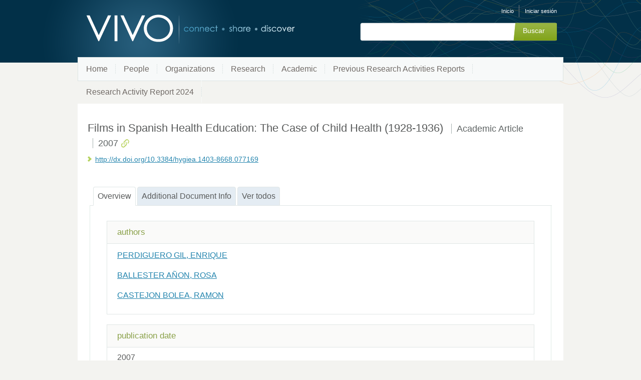

--- FILE ---
content_type: text/html;charset=UTF-8
request_url: https://research.umh.es/vivo/individual?uri=http%3A%2F%2Fresearch.umh.es%2Fvivo%2Fpub%2Farticulo%2F58625
body_size: 4262
content:


<!DOCTYPE html>
<html lang="es-ES">
    <head>

<meta charset="utf-8" />
<!-- Google Chrome Frame open source plug-in brings Google Chrome's open web technologies and speedy JavaScript engine to Internet Explorer-->
<meta http-equiv="X-UA-Compatible" content="IE=edge,chrome=1">
<meta name="generator" content="VIVO 1.12.3-SNAPSHOT" />

<title>Films in Spanish Health Education: The Case of Child Health (1928-1936)</title>



<!-- vitro base styles (application-wide) -->
<link rel="stylesheet" href="/vivo/css/vitro.css" />

<link rel="stylesheet" href="/vivo/css/individual/individual-property-groups.css?version=fd64" />
<link rel="stylesheet" href="/vivo/css/individual/individual.css?version=fd64" />
<link rel="stylesheet" type="text/css" href="/vivo/css/jquery_plugins/qtip/jquery.qtip.min.css?version=fd64" />
<link rel="stylesheet" href="/vivo/css/individual/individual-vivo.css?version=4b13" />

<link rel="stylesheet" href="/vivo/css/edit.css" />
<link rel="stylesheet" href="/vivo/themes/wilma/css/screen.css" />

<script>
var i18nStrings = {
    allCapitalized: 'Todo',
};
</script>
<script type="text/javascript" src="/vivo/js/jquery-1.12.4.min.js"></script>
<script type="text/javascript" src="/vivo/js/jquery-migrate-1.4.1.js"></script>
<script type="text/javascript" src="/vivo/js/vitroUtils.js"></script>

<!--[if lt IE 9]>
<script type="text/javascript" src="/vivo/js/html5.js"></script>
<![endif]-->

<script type="text/javascript" src="/vivo/js/amplify/amplify.store.min.js?version=fd64"></script>
<script type="text/javascript" src="/vivo/js/jquery_plugins/qtip/jquery.qtip.min.js?version=fd64"></script>
<script type="text/javascript" src="/vivo/js/tiny_mce/tiny_mce.js?version=fd64"></script>
<script type="text/javascript" src="/vivo/js/jquery_plugins/jquery.truncator.js?version=4b13"></script>

    <meta tag="citation_author" content="PERDIGUERO GIL, ENRIQUE" />
<meta tag="citation_author" content="BALLESTER AÑON, ROSA" />
<meta tag="citation_author" content="CASTEJON BOLEA, RAMON" />
<meta tag="citation_date" content="2007" />
<meta tag="citation_journal_title" content="HYGIEA INTERNATIONALIS: AN INTERDISCIPLINARY JOURNAL FOR THE HISTORY OF PUBLIC HEALTH" />
<meta tag="citation_firstpage" content="69" />
<meta tag="citation_lastpage" content="97" />

<!--[if (gte IE 6)&(lte IE 8)]>
<script type="text/javascript" src="/vivo/js/selectivizr.js"></script>
<![endif]-->

<link rel="alternate" type="application/rdf+xml" href="/vivo/individual?uri=http%3A%2F%2Fresearch.umh.es%2Fvivo%2Fpub%2Farticulo%2F58625&format=rdfxml" /> 

<link rel="shortcut icon" type="image/x-icon" href="/vivo/favicon.ico">
    </head>

    <body class="individual" onload="">

<header id="branding" role="banner">

    <h1 class="vivo-logo"><a title="VIVO | conectar compartir descubrir" href="/vivo"><span class="displace">VIVO</span></a></h1>

    <nav role="navigation">
        <ul id="header-nav" role="list">

<script type="text/javascript">
var i18nStringsLangMenu = {
    selectLanguage: "Selecciona un idioma"
};
</script>


            <li role="listitem"><a href="/vivo/browse" title="Inicio">Inicio</a></li>
                <li role="listitem"><a class="log-out" title="Iniciar sesión para administrar este sitio" href="/vivo/authenticate?return=true">Iniciar sesión</a></li>
        </ul>

    </nav>

<section id="search" role="region">
    <fieldset>
        <legend>Formulario de búsqueda</legend>

        <form id="search-form" action="/vivo/search" name="search" role="search" accept-charset="UTF-8" method="POST">
            <div id="search-field">
                <input type="text" name="querytext" class="search-vivo" value="" autocapitalize="off" />
                <input type="submit" value="Buscar" class="search">
            </div>
        </form>
    </fieldset>
</section>


</header>


<div id="developerPanel" > </div>
<script>
    developerAjaxUrl = '/vivo/admin/developerAjax'
    developerCssLinks = ["/vivo/css/developer/developerPanel.css", "/vivo/js/jquery-ui/css/smoothness/jquery-ui-1.12.1.css"]
</script>



<nav role="navigation">
    <ul id="main-nav" role="list">
            <li role="listitem"><a href="/vivo/" title="Home elemento de menú" >Home</a></li>
            <li role="listitem"><a href="/vivo/people" title="People elemento de menú" >People</a></li>
            <li role="listitem"><a href="/vivo/organizations" title="Organizations elemento de menú" >Organizations</a></li>
            <li role="listitem"><a href="/vivo/research" title="Research elemento de menú" >Research</a></li>
            <li role="listitem"><a href="/vivo/academic" title="Academic elemento de menú" >Academic</a></li>
            <li role="listitem"><a href="/vivo/previousRAR" title="Previous Research Activities Reports elemento de menú" >Previous Research Activities Reports</a></li>
            <li role="listitem"><a href="/vivo/RAR2024" title="Research Activity Report 2024 elemento de menú" >Research Activity Report 2024</a></li>
    </ul>
</nav>

<div id="wrapper-content" role="main">

    <!--[if lte IE 8]>
    <noscript>
        <p class="ie-alert">This site uses HTML elements that are not recognized by Internet Explorer 8 and below in the absence of JavaScript. As a result, the site will not be rendered appropriately. To correct this, please either enable JavaScript, upgrade to Internet Explorer 9, or use another browser. Here are the <a href="http://www.enable-javascript.com"  title="java script instructions">instructions for enabling JavaScript in your web browser</a>.</p>
    </noscript>
    <![endif]-->


        






<section id="individual-intro" class="vcard" role="region" 		itemscope itemtype="http://schema.org/ScholarlyArticle"
>

    <section id="share-contact" role="region">

        <div id="photo-wrapper">        
</div>
    </section>
    <!-- start section individual-info -->
    <section id="individual-info"  role="region">

            
            


        <header>
                <h1 class="fn" itemprop="name">
    Films in Spanish Health Education: The Case of Child Health (1928-1936)

        <span class="display-title">Academic Article</span>
        <span class="display-title">2007</span>
                    <span id="iconControlsVitro"><img id="uriIcon" title="http://research.umh.es/vivo/pub/articulo/58625" class="middle" src="/vivo/images/individual/uriIcon.gif" alt="uri icon"/></span>
                </h1>
        </header>

            
    
    <!--PREINDIVIDUAL OVERVIEW.FTL-->


     
        <ul id="individual-ARG_2000028" class="individual-urls" role="list" >
         <li role="listitem">



    <a href="http://dx.doi.org/10.3384/hygiea.1403-8668.077169" title="texto del enlace">http://dx.doi.org/10.3384/hygiea.1403-8668.077169</a>
    </li>
        </ul>
    
        </section> <!-- #individual-info -->
    </section> <!-- #individual-intro -->
    <!--postindividual overiew ftl-->



<!-- Property group menu or tabs -->

<!-- 2 -->
<ul class="propertyTabsList">
    <li  class="groupTabSpacer">&nbsp;</li>
            <li class="selectedGroupTab clickable" groupName="overview">Overview</li>
            <li class="groupTabSpacer">&nbsp;</li>
            <li class="nonSelectedGroupTab clickable" groupName="additional_document_info">Additional Document Info</li>
            <li class="groupTabSpacer">&nbsp;</li>
    <li  class="nonSelectedGroupTab clickable" groupName="viewAll">Ver todos</li>
    <li  class="groupTabSpacer">&nbsp;</li>
</ul>
        <section id="overview" class="property-group" role="region" style="display:block">
        <nav id="scroller" class="scroll-up hidden" role="navigation">
            <a href="#branding" title="desplazarse al menú grupo de propiedades" >
                <img src="/vivo/images/individual/scroll-up.gif" alt="desplazarse al menú grupo de propiedades" />
            </a>
        </nav>

            <h2 id="overview" pgroup="tabs" class="hidden">Overview</h2>
        <div id="overviewGroup" >


            <article class="property" role="article">
                    <h3 id="relatedBy" title="">authors   </h3>
                <ul class="property-list" role="list" id="relatedBy-Authorship-List" displayLimit="5">
         <li role="listitem">

        	<a href="/vivo/display/per_5323" title="Nombre del autor">PERDIGUERO GIL, ENRIQUE</a>
                

    </li>
    <li role="listitem">

        	<a href="/vivo/display/per_5597" title="Nombre del autor">BALLESTER AÑON, ROSA</a>
                

    </li>
    <li role="listitem">

        	<a href="/vivo/display/per_108876" title="Nombre del autor">CASTEJON BOLEA, RAMON</a>
                

    </li>
                </ul>
            </article> <!-- end property -->

            <article class="property" role="article">
                    <h3 id="dateTimeValue" title="">publication date   </h3>
                <ul class="property-list" role="list" id="dateTimeValue-DateTimeValue-List" displayLimit="5">
         <li role="listitem">
    2007
                
    </li>
                </ul>
            </article> <!-- end property -->

            <article class="property" role="article">
                    <h3 id="hasPublicationVenue" title="">published in   </h3>
                <ul class="property-list" role="list" id="hasPublicationVenue-noRangeClass-List" displayLimit="5">
         <li role="listitem">

    	<a href="/vivo/individual?uri=http%3A%2F%2Fresearch.umh.es%2Fvivo%2Fpub%2Frevista%2F1404-4013" title="nombre">HYGIEA INTERNATIONALIS: AN INTERDISCIPLINARY JOURNAL FOR THE HISTORY OF PUBLIC HEALTH</a>&nbsp; Journal
                

    </li>
                </ul>
            </article> <!-- end property -->
        </div>
        </section> <!-- end property-group -->
        <section id="additional_document_info" class="property-group" role="region" style="display:none">
        <nav id="scroller" class="scroll-up hidden" role="navigation">
            <a href="#branding" title="desplazarse al menú grupo de propiedades" >
                <img src="/vivo/images/individual/scroll-up.gif" alt="desplazarse al menú grupo de propiedades" />
            </a>
        </nav>

            <h2 id="additional_document_info" pgroup="tabs" class="hidden">Additional Document Info</h2>
        <div id="additional_document_infoGroup" >


            <article class="property" role="article">
                    <h3 id="pageStart" title="">start page   </h3>
                <ul class="property-list" role="list" id="pageStart-noRangeClass-List" displayLimit="1">
    <li role="listitem">


    	69 
                
    </li>
                </ul>
            </article> <!-- end property -->

            <article class="property" role="article">
                    <h3 id="pageEnd" title="">end page   </h3>
                <ul class="property-list" role="list" id="pageEnd-noRangeClass-List" displayLimit="1">
    <li role="listitem">


    	97 
                
    </li>
                </ul>
            </article> <!-- end property -->
        </div>
        </section> <!-- end property-group -->
<script>
    var individualLocalName = "";
</script>







    <script>
        var individualRdfUrl = '/vivo/individual?uri=http%3A%2F%2Fresearch.umh.es%2Fvivo%2Fpub%2Farticulo%2F58625&format=rdfxml';
    </script>
<script>
    var i18nStringsUriRdf = {
        shareProfileUri: 'compartir el URI de este perfil',
        viewRDFProfile: 'ver perfil en formato RDF',
        closeString: 'cerrar'
    };
	var i18nStrings = {
	    displayLess: 'Menos',
	    displayMoreEllipsis: '... Más',
	    showMoreContent: 'mostrar más contenido',
	};

</script>







<script type="text/javascript">
    i18n_confirmDelete = "¿Esta usted seguro que quiere borrar esta foto?";
</script>
<script>
var i18nStrings = {
    displayLess: 'Menos',
    displayMoreEllipsis: '... Más',
    showMoreContent: 'mostrar más contenido',
    verboseTurnOff: 'Apagar',
};
</script>










</div> <!-- #wrapper-content -->

<footer role="contentinfo">
    <p class="copyright">
            <small>&copy;2026
                VIVO Project
             | <a class="terms" href="/vivo/termsOfUse" title="Términos de uso">Términos de uso</a></small> |
        Desarrollado por <a class="powered-by-vivo" href="http://vivoweb.org" target="_blank" title="Desarrollado por VIVO"><strong>VIVO</strong></a>
    </p>

    <nav role="navigation">
        <ul id="footer-nav" role="list">
            <li role="listitem"><a href="/vivo/about" title="Acerca de">Acerca de</a></li>
                <li role="listitem"><a href="/vivo/contact" title="Contáctanos">Contáctanos</a></li>
            <li role="listitem"><a href="http://www.vivoweb.org/support" target="blank" title="Soporte">Soporte</a></li>
        </ul>
    </nav>
</footer>


<script type="text/javascript" src="/vivo/js/individual/propertyGroupControls.js?version=4b13"></script>
<script type="text/javascript" src="/vivo/js/imageUpload/imageUploadUtils.js?version=fd64"></script>
<script type="text/javascript" src="/vivo/js/individual/moreLessController.js?version=fd64"></script>
<script type="text/javascript" src="/vivo/js/individual/individualUriRdf.js?version=fd64"></script>
<script async type="text/javascript" src="/vivo/js/individual/individualUtils.js?version=4b13"></script>
<script async type="text/javascript" src="https://d1bxh8uas1mnw7.cloudfront.net/assets/embed.js"></script>
<script async type="text/javascript" src="//cdn.plu.mx/widget-popup.js"></script>
<script type="text/javascript" src="/vivo/js/languageMenuUtils.js?version=fd64"></script>
<script type="text/javascript" src="/vivo/js/developer/developerPanel.js?version=fd64"></script>
<script type="text/javascript" src="/vivo/js/jquery-ui/js/jquery-ui-1.12.1.min.js?version=fd64"></script>


    </body>
</html>
